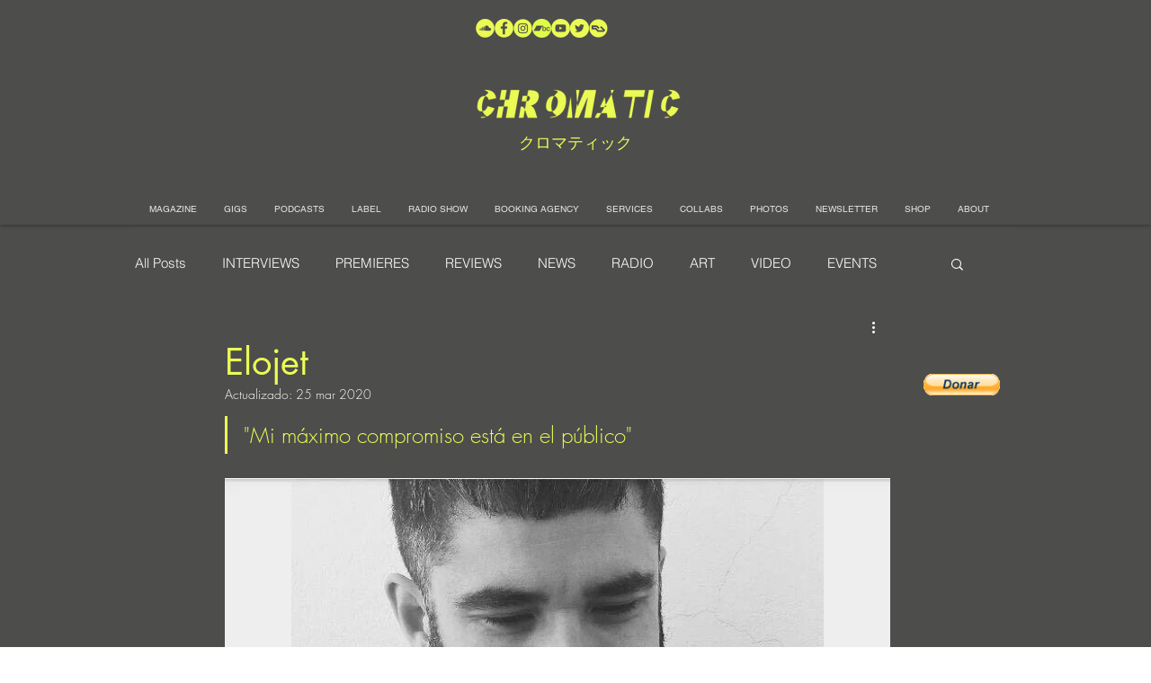

--- FILE ---
content_type: text/html; charset=utf-8
request_url: https://www.google.com/recaptcha/api2/aframe
body_size: 269
content:
<!DOCTYPE HTML><html><head><meta http-equiv="content-type" content="text/html; charset=UTF-8"></head><body><script nonce="Z6DVhnk2eSMqE4Uu1xCRvw">/** Anti-fraud and anti-abuse applications only. See google.com/recaptcha */ try{var clients={'sodar':'https://pagead2.googlesyndication.com/pagead/sodar?'};window.addEventListener("message",function(a){try{if(a.source===window.parent){var b=JSON.parse(a.data);var c=clients[b['id']];if(c){var d=document.createElement('img');d.src=c+b['params']+'&rc='+(localStorage.getItem("rc::a")?sessionStorage.getItem("rc::b"):"");window.document.body.appendChild(d);sessionStorage.setItem("rc::e",parseInt(sessionStorage.getItem("rc::e")||0)+1);localStorage.setItem("rc::h",'1769057504583');}}}catch(b){}});window.parent.postMessage("_grecaptcha_ready", "*");}catch(b){}</script></body></html>